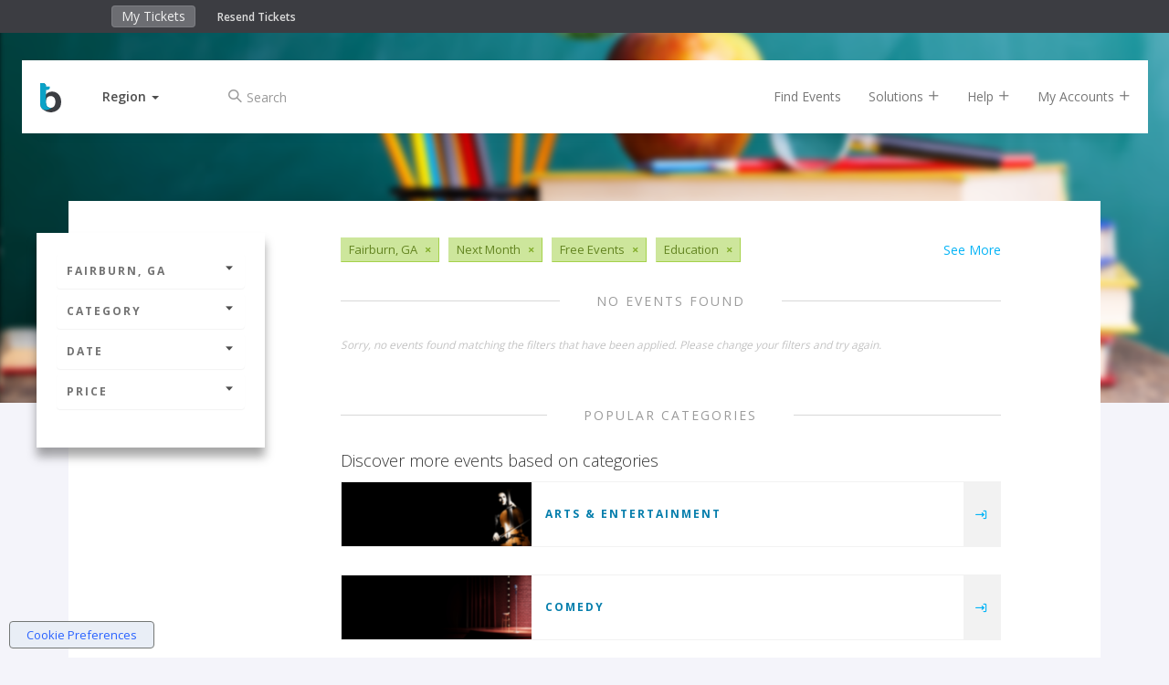

--- FILE ---
content_type: image/svg+xml
request_url: https://www.bigtickets.com/ui/fe/images/logos/bt-logo-light.min.svg
body_size: 2752
content:
<svg xmlns="http://www.w3.org/2000/svg" viewBox="0 0 200 50"><style>.t1{fill:#0ba2c7}.t2{fill:#3b3d42}</style><g transform="translate(2.38 2.11)"><path class="t2" d="M176.49 25.7h-5.04c0 3.1 1.01 5.44 3.05 6.96 1.82 1.58 4.67 2.4 8.43 2.4 7.11 0 12.3-2.45 12.3-9.05 0-1.83-.62-3.46-1.89-4.78-1.47-1.37-4.47-2.54-9.04-3.45-3.5-.66-5.23-1.73-5.23-3.1s1.32-2.08 3.96-2.08c2.24 0 3.6.66 4.06 1.83.41 1.06 1.43 1.62 3 1.67h4.27c-.15-2.8-1.22-4.98-3.2-6.55-2.03-1.52-4.78-2.29-8.23-2.29-6.15.1-10.72 2.85-10.72 8.64.05 4.22 3.1 6.86 9.04 7.92 4.63.82 6.96 1.94 6.96 3.3 0 1.73-1.42 2.55-4.27 2.55-1.98-.1-4.16-.37-5.11-2.1-.77-1.28-1.27-1.66-2.34-1.87z"/><path class="t2" d="M170.53 9.14V7.67h-4.06V3.4c0-1.77-1.48-3.4-3.26-3.4h-3.5v29.36c-.05 3 1.17 4.57 3.7 4.83 2.55.25 4.94.25 7.12.05V29.1h-2.08c-1.32 0-1.98-.61-1.98-1.73V12.5h.7a3.29 3.29 0 0 0 3.36-3.36z"/><path class="t2" d="M157.26 26.31h-4.98c-.91 0-1.67.3-2.28.97a6.24 6.24 0 0 1-4.37 1.93c-3.3 0-5.08-2.08-5.33-6.2h17.37c.5-10.51-3.5-15.75-12.04-15.75-8.18.06-12.3 4.63-12.3 13.77 0 9.15 4.07 13.87 12.2 14.12 6.6 0 10.26-3.15 11.73-8.84zm-11.73-13.5c2.9 0 4.57 1.82 4.98 5.38H140.4c.5-3.56 2.23-5.39 5.13-5.39z"/><path class="t2" d="M114.84 0h-3.5v34.54h6.75v-9.8c0-.71.36-1.17 1.07-1.32.86 0 1.73.76 2.59 2.28l4.78 8.84h8.12l-9.4-15.95 9.3-9.95h-8.13l-8.33 9.55V3.3c0-1.78-1.47-3.3-3.25-3.3z"/><path class="t2" d="M109.2 26.31h-5.09c-.86 0-1.62.3-2.28.97a5.27 5.27 0 0 1-4.07 1.93c-3.76.05-5.64-2.64-5.64-7.98 0-5.33 1.78-8.02 5.34-8.02a4.4 4.4 0 0 1 4.37 2.8h7.36c-1.17-5.85-5.03-8.75-11.53-8.75-8.28.16-12.4 4.78-12.4 13.97.2 9.25 4.37 13.92 12.5 13.92 6.25.16 10.21-3.35 11.43-8.84z"/><path class="t2" d="M76.37 7.67v26.87h6.75V10.92c0-2.18-1.06-3.25-3.25-3.25z"/><path class="t2" d="M74.22 9.14V7.67h-4.06V3.4c0-1.77-1.48-3.4-3.25-3.4h-3.5v29.36c-.06 3 1.16 4.57 3.7 4.83 2.54.25 4.93.25 7.11.05V29.1h-2.08c-1.32 0-1.98-.61-1.98-1.73V12.5h.7a3.29 3.29 0 0 0 3.36-3.36z"/><path class="t1" d="M48.76 29.1c-3.66 0-5.49-2.58-5.64-7.76 0-5.44 1.88-8.13 5.74-8.13 3.86 0 5.74 2.69 5.7 8.13-.21 5.18-2.14 7.77-5.8 7.77zm-1.88 5.95c3.35 0 5.94-1.32 7.67-3.96v2.74c0 4.17-1.83 6.25-5.38 6.25-1.63-.08-3.34-.3-4.28-1.58-.67-.88-1.36-1.26-2.28-1.26h-5.74c1.58 5.69 5.44 8.53 11.53 8.53 8.59-.15 12.86-3.56 12.86-10.31v-15.9c0-8.08-4.22-12.04-12.6-12-8.33.16-12.5 4.63-12.5 13.57 0 9.25 3.56 13.92 10.72 13.92z"/><path class="t1" d="M27.26 7.67v26.87h6.76V10.92c0-2.18-1.07-3.25-3.25-3.25z"/><path class="t1" d="M6.78 3.4C6.78 1.17 5.66 0 3.43 0H.03v22.91c0 8.08 4.2 12.1 12.6 12.04 8.32-.15 12.49-4.67 12.49-13.61 0-9.15-3.56-13.82-10.72-14.08-3.35 0-5.9 1.38-7.62 4.17zm5.74 9.9c3.66 0 5.54 2.55 5.69 7.73 0 5.44-1.93 8.18-5.8 8.18-3.85 0-5.68-2.74-5.63-8.18.2-5.18 2.08-7.72 5.74-7.72z"/></g></svg>